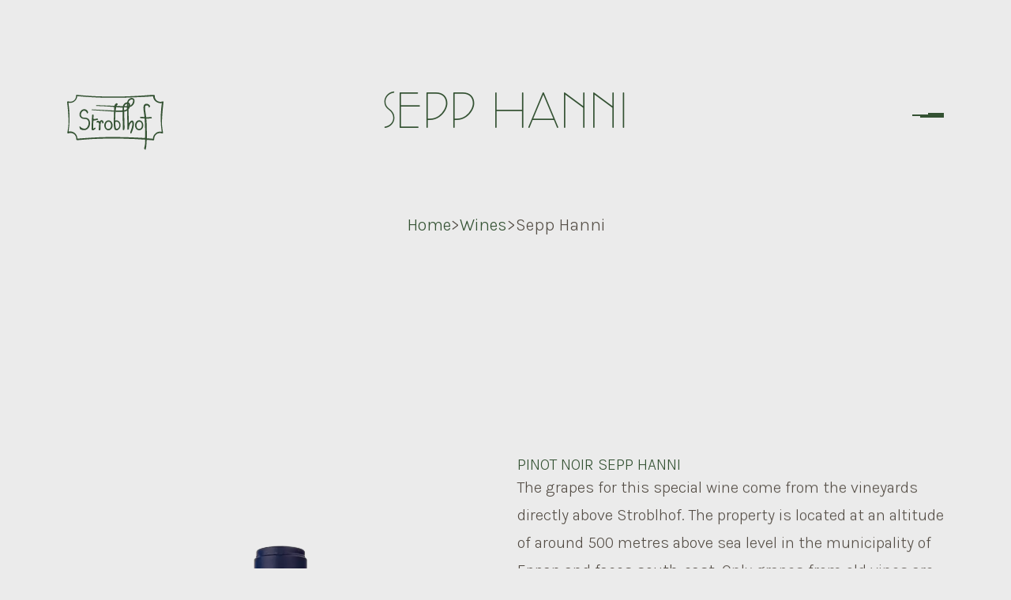

--- FILE ---
content_type: text/html; charset=utf-8
request_url: https://stroblhof-weingut.com/en/wines/sepp-hanni-south-tyrolean-pinot-noir/
body_size: 5634
content:
<!DOCTYPE html>
<html lang="en">
<head>

<meta charset="utf-8">
<!-- 
	This website is powered by TYPO3 - inspiring people to share!
	TYPO3 is a free open source Content Management Framework initially created by Kasper Skaarhoj and licensed under GNU/GPL.
	TYPO3 is copyright 1998-2026 of Kasper Skaarhoj. Extensions are copyright of their respective owners.
	Information and contribution at https://typo3.org/
-->



<title>Sepp Hanni - South Tyrolean Pinot Noir - Wines: The Stroblhof wines</title>
<meta name="generator" content="TYPO3 CMS" />
<meta name="description" content="Wines from the Stroblhof Winery, Eppan - South Tyrol." />
<meta name="viewport" content="width=device-width, minimum-scale=1, maximum-scale = 1, user-scalable=no" />
<meta name="robots" content="index,follow" />
<meta name="twitter:card" content="summary" />
<meta name="rating" content="general" />


<link rel="stylesheet" type="text/css" href="/typo3temp/assets/compressed/merged-e2dd561dfbbf4173ecb8b8382188a664-2b9285c58637d490db2af3412e61410b.css?1768718215" media="all">






<link rel="apple-touch-icon" sizes="180x180" href="/apple-touch-icon.png">
      <link rel="icon" type="image/png" sizes="32x32" href="/favicon-32x32.png">
      <link rel="icon" type="image/png" sizes="16x16" href="/favicon-16x16.png">
      <link rel="manifest" href="/site.webmanifest">
      <link rel="mask-icon" href="/safari-pinned-tab.svg" color="#345233">
      <meta name="msapplication-TileColor" content="#ffffff">
      <meta name="theme-color" content="#ffffff">
      
      <meta name="google-site-verification" content="0ZtNDOlidz6MZlw8MylQW86eJQYcq7fuL3m-a7mixWo" />
<link rel="canonical" href="https://stroblhof-weingut.com/en/wines/sepp-hanni-south-tyrolean-pinot-noir/"/>

<link rel="alternate" hreflang="de" href="https://stroblhof-weingut.com/de/weine/sepp-hanni-suedtiroler-blauburgunder/"/>
<link rel="alternate" hreflang="it" href="https://stroblhof-weingut.com/it/vini/sepp-hanni-alto-adige-pinot-nero/"/>
<link rel="alternate" hreflang="en" href="https://stroblhof-weingut.com/en/wines/sepp-hanni-south-tyrolean-pinot-noir/"/>
<link rel="alternate" hreflang="x-default" href="https://stroblhof-weingut.com/de/weine/sepp-hanni-suedtiroler-blauburgunder/"/>
</head>
<body id="body" class="l-de" data-id="5">
<div class="js-animsition animsition" data-animsition-in-class="fade-in" data-animsition-out-class="fade-out" id="wrapper">

  <div id="scroll-container" data-scroll-container>
    <div id="site-header" data-scroll-section>
      <div class="container">
        <div class="row justify-content-center">
          
          <div id="page-subtitle" class="col-md-8">
            <h2 class="header page-subtitle">
              
                  
                  Sepp Hanni
                
            </h2>
          </div>

          
          
            <nav class="breadcrumb-menu">
              <ul>
                
                  
                    <li class="active sub ">
                      <a title="The Stroblhof wines" href="/en/">
                        <span>
                          Home
                        </span>
                      </a>
                      <span>></span>
                    </li>
                  
                    <li class="active current ">
                      <a title="Our wines" href="/en/wines/">
                        <span>
                          Wines
                        </span>
                      </a>
                      <span>></span>
                    </li>
                  
                
                <li class="active current">
                  Sepp Hanni
                </li>
              </ul>
            </nav>
          
        </div>
      </div>
    </div>

    
      
      
	<section id="wines" class="wines-container" data-scroll-section>
		<div class="container">
			<div class="row align-items-center">
				
	<div class="col-md-6 image">
	<div class="image" data-scroll data-scroll-speed="-0.5">
		<picture>
			<source srcset="/fileadmin/_processed_/1/3/csm_Stroblhof_Sepp_Hanni_Pinot_Noir_4954dca004.webp" media="(min-width: 768px)" type="image/webp">
			<source srcset="/fileadmin/_processed_/1/3/csm_Stroblhof_Sepp_Hanni_Pinot_Noir_2056a38478.png" media="(min-width: 768px)" type="image/jpeg">
			<source srcset="/fileadmin/_processed_/1/3/csm_Stroblhof_Sepp_Hanni_Pinot_Noir_83cac2cdb8.webp" media="(min-width: 576px)" type="image/webp">
			<source srcset="/fileadmin/_processed_/1/3/csm_Stroblhof_Sepp_Hanni_Pinot_Noir_c48aaa7ffa.png" media="(min-width: 576px)" type="image/jpeg">
			<source srcset="/fileadmin/_processed_/1/3/csm_Stroblhof_Sepp_Hanni_Pinot_Noir_5df0aa3115.webp" media="(min-width: 376px)" type="image/webp">
			<source srcset="/fileadmin/_processed_/1/3/csm_Stroblhof_Sepp_Hanni_Pinot_Noir_7759ea6eff.png" media="(min-width: 375px)" type="image/jpeg">
			<source srcset="/fileadmin/_processed_/1/3/csm_Stroblhof_Sepp_Hanni_Pinot_Noir_20fef1fd25.webp" type="image/webp">
			<source srcset="/fileadmin/_processed_/1/3/csm_Stroblhof_Sepp_Hanni_Pinot_Noir_686ff6e4a9.png" type="image/jpeg">

			<img
				 class="pixel lazyload"
				 title="Sepp Hanni"
				 alt="Sepp Hanni – South Tyrolean Pinot Noir"
				 src="/fileadmin/_processed_/1/3/csm_Stroblhof_Sepp_Hanni_Pinot_Noir_8f87cf77b4.png"
				 width="933"/>
		</picture>
	</div>
</div>
<div class="col-md-6 description detail" data-scroll data-scroll-speed="0.5" data-scroll-delay="0.05">
	
		<div class="box box-1">
			<h4 class="subheader">PINOT NOIR SEPP HANNI</h4>
			<p>The grapes for this special wine come from the vineyards directly above Stroblhof. The property is located at an altitude of around 500 metres above sea level in the municipality of Eppan and faces south-east. Only grapes from old vines are used for the Sepp Hanni selection. Targeted selection guarantees outstanding quality. Only very good vintages are finally bottled.</p>
<p>This wine is dedicated to Stroblhof host Sepp Hanni, who has undoubtedly made a significant contribution to the present-day reputation of Pinot Noir, not only at Stroblhof but throughout the Überetsch region. We would like to honour his pioneering work and his legacy with this wine.</p>
		</div>
	
		<div class="box box-2">
			<h4 class="subheader">TYPE OF SOIL</h4>
			<p>Red clay with porphyry and limestone .</p>
		</div>
	
		<div class="box box-3">
			<h4 class="subheader">GRAPE VARIETY</h4>
			<p>Mixture of Pinot noir clones, Guyot training system. Years of planting: 1985 and 1990; average plant density: 70 x 200 .</p>
		</div>
	
		<div class="box box-4">
			<h4 class="subheader">FIRST VINTAGE</h4>
			<p>2019</p>
		</div>
	
	
		<div class="extra-link">
			<a href="/fileadmin//userdata/documents/wine-letters/Baluburgunder_SELEKTION_SEPP_HANNI_2019.pdf" class="link" title="Download wine letter Sepp Hanni" download target="_blank">
				Download wine letter <img src="/fileadmin/userdata/images/logos-icons-backgrounds/arrow-right-brown.svg" width="16" height="12" class="lazyload">
			</a>
		</div>
	
</div>


			</div>
		</div>
	</section>


 
 
 
 
 
 
 
       
    <section id="c23" class="two-images-composition" data-scroll-section>
	<div class="container" data-scroll data-scroll-speed="1" data-scroll-delay="0.05">
		<div class="row heading justify-content-between">
			<div class="col-lg-8 col-md-7">
				
					<h3 class="header ">Wine shipping</h3>
				
				
					
					<h4 class="subheader">Our wines delivered to your doorstep</h4>
				
			</div>
			<div class="col-lg-4 col-md-5">
				
					<div class="extra-link">
						<a href="/en/wine-shipping/" title="Wine shipping" target="_blank" class="link">
							<img src="/fileadmin/userdata/images/logos-icons-backgrounds/arrow-right-brown.svg" width="16" height="12" class="lazyload">
						</a>
					</div>
				
			</div>
		</div>
		<div class="row images"  >
			<div class="col-7 column-1">
				<div class="image image-1">
					<picture>
						<source srcset="/fileadmin/_processed_/1/a/csm_STROBLHOF_WEINGUT_Weine_Keller__AlexFilz-3214_8cb996f53f.webp" media="(min-width: 768px)" type="image/webp">
						<source srcset="/fileadmin/_processed_/1/a/csm_STROBLHOF_WEINGUT_Weine_Keller__AlexFilz-3214_4b01098144.jpg" media="(min-width: 768px)" type="image/jpeg">
						<source srcset="/fileadmin/_processed_/1/a/csm_STROBLHOF_WEINGUT_Weine_Keller__AlexFilz-3214_76517407f1.webp" media="(min-width: 576px)" type="image/webp">
						<source srcset="/fileadmin/_processed_/1/a/csm_STROBLHOF_WEINGUT_Weine_Keller__AlexFilz-3214_b36e6451d9.jpg" media="(min-width: 576px)" type="image/jpeg">
						<source srcset="/fileadmin/_processed_/1/a/csm_STROBLHOF_WEINGUT_Weine_Keller__AlexFilz-3214_b7bb29daeb.webp" media="(min-width: 376px)" type="image/webp">
						<source srcset="/fileadmin/_processed_/1/a/csm_STROBLHOF_WEINGUT_Weine_Keller__AlexFilz-3214_e59d957b18.jpg" media="(min-width: 375px)" type="image/jpeg">
						<source srcset="/fileadmin/_processed_/1/a/csm_STROBLHOF_WEINGUT_Weine_Keller__AlexFilz-3214_b10594e0e2.webp" type="image/webp">
						<source srcset="/fileadmin/_processed_/1/a/csm_STROBLHOF_WEINGUT_Weine_Keller__AlexFilz-3214_557457ef62.jpg" type="image/jpeg">

						<img
							 class="pixel lazyload"
							 title=""
							 alt=""
							 src="/fileadmin/_processed_/1/a/csm_STROBLHOF_WEINGUT_Weine_Keller__AlexFilz-3214_b5b1449908.jpg"
							 width="993"/>
					</picture>
				</div>
			</div>
			<div class="col-5 column-2">
				<div class="image image-2">
					<picture>
						<source srcset="/fileadmin/_processed_/6/d/csm_STROBLHOF_WEINGUT_Weine__AlexFilz-3392_4f25bb9e8c.webp" media="(min-width: 768px)" type="image/webp">
						<source srcset="/fileadmin/_processed_/6/d/csm_STROBLHOF_WEINGUT_Weine__AlexFilz-3392_37d7d1cf0c.jpg" media="(min-width: 768px)" type="image/jpeg">
						<source srcset="/fileadmin/_processed_/6/d/csm_STROBLHOF_WEINGUT_Weine__AlexFilz-3392_fdc4145be0.webp" media="(min-width: 576px)" type="image/webp">
						<source srcset="/fileadmin/_processed_/6/d/csm_STROBLHOF_WEINGUT_Weine__AlexFilz-3392_259514913c.jpg" media="(min-width: 576px)" type="image/jpeg">
						<source srcset="/fileadmin/_processed_/6/d/csm_STROBLHOF_WEINGUT_Weine__AlexFilz-3392_be78b48407.webp" media="(min-width: 376px)" type="image/webp">
						<source srcset="/fileadmin/_processed_/6/d/csm_STROBLHOF_WEINGUT_Weine__AlexFilz-3392_a581e14cc4.jpg" media="(min-width: 375px)" type="image/jpeg">
						<source srcset="/fileadmin/_processed_/6/d/csm_STROBLHOF_WEINGUT_Weine__AlexFilz-3392_587411e48f.webp" type="image/webp">
						<source srcset="/fileadmin/_processed_/6/d/csm_STROBLHOF_WEINGUT_Weine__AlexFilz-3392_c5ab1de166.jpg" type="image/jpeg">

						<img
							 class="pixel lazyload"
							 title=""
							 alt=""
							 src="/fileadmin/_processed_/6/d/csm_STROBLHOF_WEINGUT_Weine__AlexFilz-3392_db1b90a7f3.jpg"
							 width="993"/>
					</picture>
				</div>
			</div>
		</div>
	</div>
</section>
     

    <div id="site-footer" data-scroll-section>
      <div class="container">
        <div class="row">
          <div id="footer-logo" class="col-md-3 col-8">
            <div class="row align-items-center">
              <div class="col-6 image image-1">
                <div class="svg-image-for-logos-etc" id="c4">
	<a href="/en/">
		<img class="svg-image lazyload" alt="Stroblhof winery" src="/fileadmin/userdata/images/logos-icons-backgrounds/logo-weingut-stroblhof-white.svg" width="122" height="70" />
	</a>
</div>
              </div>
              <div class="col-6 image image-2">
                <a href="https://www.fws.it/" title="Freie Weinbauern Südtirol" target="_blank">
                  <img src="/fileadmin/userdata/images/logos-icons-backgrounds/logo-fws.png" alt="Freie Weinbauern Südtirol" width="70" height="70"/>
                </a>
              </div>
              <div class="col-6 image image-3">
                <a href="https://www.eppanwein.it/" title="Eppan Wein" target="_blank">
                  <img src="/fileadmin/userdata/images/logos-icons-backgrounds/logo-eppan-wein.png" alt="Eppan Wein" width="85" height="96"/>
                </a>
              </div>
              <div class="col-6 image image-4">
                <a href="https://fivi.it/" title="Federazione Italiana Vignaioli Indipendenti" target="_blank">
                  <img src="/fileadmin/userdata/images/logos-icons-backgrounds/logo-fivi.png" alt="Federazione Italiana Vignaioli Indipendenti" width="62" height="95"/>
                </a>
              </div>
            </div>

          </div>
          <div id="footer-menu" class="col-md-3">
            
<a id="c1"></a><a id="c42"></a><h4 class="header ">
				Menu
			</h4><nav class="menu-subpages"><ul><li class=" "><a href="/en/" title="The winery"><span>The winery</span></a></li><li class=" "><a href="/en/our-wine-cellar/" title="Our wine cellar"><span>Our wine cellar</span></a></li><li class="active current"><a href="/en/wines/" title="Wines"><span>Wines</span></a></li><li class=" "><a href="/en/wine-shipping/" title="Wine shipping"><span>Wine shipping</span></a></li><li class=" "><a href="https://www.stroblhof.it/en/" target="_blank" title="Hotel Stroblhof"><span>Hotel Stroblhof</span></a></li><li class=" "><a href="/en/contact/" title="Contact"><span>Contact</span></a></li></ul></nav>


          </div>
          <div id="footer-content-1" class="col-md-3">
            <div id="c5" class="text-content">
			
				<h4 class="header ">Adress</h4>
			
			<p class="Standard1">Pigenoer Weg 25<br> 39057 St. Michael/Eppan (BZ)<br> South Tyrol – Italy</p>
		</div>
          </div>
          <div id="footer-content-2" class="col-md-3">
            <div id="c6" class="text-content">
			
				<h4 class="header ">Contact</h4>
			
			<p><a href="tel:+390471662250">+39 0471 66 22 50</a><br> <a href="javascript:linkTo_UnCryptMailto(%27ocknvq%2CygkpiwvBuvtqdnjqh0kv%27);">weingut@<span style="display:none;"></span>stroblhof.it</a></p>
		</div>

	<nav class="social-icons-menu">
		<ul>
			
	<li>
	<a href="https://www.instagram.com/weingut_stroblhof/" title="Instagram">
		<i class="fab fa-instagram fa-lg"></i>
	</a>
</li>


		</ul>
	</nav>


          </div>
        </div>
        <div class="row">
          <div id="credits" class="col-md-6 order-md-1 order-2"> &copy;
            2026
            &nbsp;
            <div id="c7" class="text-content">
			
			<p>The Stroblhof winery</p>
		</div>
          </div>
          <div id="extra-menu" class="col-md-6 order-md-2 order-1">
            
<a id="c2"></a><a id="c47"></a><nav class="menu-subpages"><ul><li class=" "><a href="/en/imprint/" title="Imprint"><span>Imprint</span></a></li><li class=" "><a href="/en/privacy/" title="Privacy"><span>Privacy</span></a></li></ul></nav>


          </div>
        </div>
      </div>
    </div>
    
    <div id="logo-toggle" data-scroll-sticky data-scroll-target="#scroll-container">
      <div class="container">
        <div class="row align-items-center justify-content-between">
          <div id="site-logo" class="col-md-2 col-4">
            <div class="svg-image-for-logos-etc" id="c3">
	<a href="/en/">
		<img class="svg-image lazyload" alt="Stroblhof winery" src="/fileadmin/userdata/images/logos-icons-backgrounds/logo-weingut-stroblhof-green.svg" width="122" height="70" />
	</a>
</div>
          </div>
          <div id="toggle" class="toggle col-md-2 col-4">
            <button type="button" aria-label="Menu" aria-controls="navigation">
              <span class="burger">
                <span class="line line-1"></span>
                <span class="line line-2"></span>
                <span class="line line-3"></span>
              </span>
            </button>
          </div>
        </div>
      </div>
    </div>
    
  </div>

  <div id="main-menu">
    <div class="inner">
      <div class="left">
        <div id="c25" class="menu-image">
	<div class="image image-0 " data-id="1">
		
			
						<picture>
							<source srcset="/fileadmin/_processed_/4/f/csm_STROBLHOF_WEINGUT_Weine_Weintrauben_WEB-8423_9cfa54576a.webp" media="(min-width: 768px)" type="image/webp">
							<source srcset="/fileadmin/_processed_/4/f/csm_STROBLHOF_WEINGUT_Weine_Weintrauben_WEB-8423_9603949c2e.jpg" media="(min-width: 768px)" type="image/jpeg">
							<source srcset="/fileadmin/_processed_/4/f/csm_STROBLHOF_WEINGUT_Weine_Weintrauben_WEB-8423_fdf953d16d.webp" media="(min-width: 576px)" type="image/webp">
							<source srcset="/fileadmin/_processed_/4/f/csm_STROBLHOF_WEINGUT_Weine_Weintrauben_WEB-8423_6a690a7780.jpg" media="(min-width: 576px)" type="image/jpeg">
							<source srcset="/fileadmin/_processed_/4/f/csm_STROBLHOF_WEINGUT_Weine_Weintrauben_WEB-8423_9ea215a565.webp" media="(min-width: 376px)" type="image/webp">
							<source srcset="/fileadmin/_processed_/4/f/csm_STROBLHOF_WEINGUT_Weine_Weintrauben_WEB-8423_53341d6453.jpg" media="(min-width: 375px)" type="image/jpeg">
							<source srcset="/fileadmin/_processed_/4/f/csm_STROBLHOF_WEINGUT_Weine_Weintrauben_WEB-8423_3ece29ba76.webp" type="image/webp">
							<source srcset="/fileadmin/_processed_/4/f/csm_STROBLHOF_WEINGUT_Weine_Weintrauben_WEB-8423_d8afec51f8.jpg" type="image/jpeg">

							<img class="pixel lazyload"
								 alt="Wines"
								 src="/fileadmin/_processed_/4/f/csm_STROBLHOF_WEINGUT_Weine_Weintrauben_WEB-8423_5842e6469b.jpg"
								 width="933"/>
						</picture>
					
		
	</div>
		
		
			<div class="image image-1 " data-id="2">
				
					
						<picture>
							<source srcset="/fileadmin/_processed_/c/d/csm_STROBLHOF_WEINGUT_HOME_WEB-7937_74eff38540.webp" media="(min-width: 768px)" type="image/webp">
							<source srcset="/fileadmin/_processed_/c/d/csm_STROBLHOF_WEINGUT_HOME_WEB-7937_9cbece3faf.jpg" media="(min-width: 768px)" type="image/jpeg">
							<source srcset="/fileadmin/_processed_/c/d/csm_STROBLHOF_WEINGUT_HOME_WEB-7937_80119f2e87.webp" media="(min-width: 576px)" type="image/webp">
							<source srcset="/fileadmin/_processed_/c/d/csm_STROBLHOF_WEINGUT_HOME_WEB-7937_a9b46cce07.jpg" media="(min-width: 576px)" type="image/jpeg">
							<source srcset="/fileadmin/_processed_/c/d/csm_STROBLHOF_WEINGUT_HOME_WEB-7937_4739796c75.webp" media="(min-width: 376px)" type="image/webp">
							<source srcset="/fileadmin/_processed_/c/d/csm_STROBLHOF_WEINGUT_HOME_WEB-7937_b26066e1de.jpg" media="(min-width: 375px)" type="image/jpeg">
							<source srcset="/fileadmin/_processed_/c/d/csm_STROBLHOF_WEINGUT_HOME_WEB-7937_79083e8f26.webp" type="image/webp">
							<source srcset="/fileadmin/_processed_/c/d/csm_STROBLHOF_WEINGUT_HOME_WEB-7937_20e2885fbd.jpg" type="image/jpeg">

							<img class="pixel lazyload"
								 alt="The winery"
								 src="/fileadmin/_processed_/c/d/csm_STROBLHOF_WEINGUT_HOME_WEB-7937_7ad008233b.jpg"
								 width="933"/>
						</picture>
					
				
			</div>
		
			<div class="image image-2 " data-id="3">
				
					
						<picture>
							<source srcset="/fileadmin/_processed_/0/4/csm_STROBLHOF_WEINGUT_Keller__AlexFilz-2805_a52227fd7e.webp" media="(min-width: 768px)" type="image/webp">
							<source srcset="/fileadmin/_processed_/0/4/csm_STROBLHOF_WEINGUT_Keller__AlexFilz-2805_9cd12104d8.jpg" media="(min-width: 768px)" type="image/jpeg">
							<source srcset="/fileadmin/_processed_/0/4/csm_STROBLHOF_WEINGUT_Keller__AlexFilz-2805_2abc360170.webp" media="(min-width: 576px)" type="image/webp">
							<source srcset="/fileadmin/_processed_/0/4/csm_STROBLHOF_WEINGUT_Keller__AlexFilz-2805_5d76d54e73.jpg" media="(min-width: 576px)" type="image/jpeg">
							<source srcset="/fileadmin/_processed_/0/4/csm_STROBLHOF_WEINGUT_Keller__AlexFilz-2805_e4166b04d0.webp" media="(min-width: 376px)" type="image/webp">
							<source srcset="/fileadmin/_processed_/0/4/csm_STROBLHOF_WEINGUT_Keller__AlexFilz-2805_87ebe92800.jpg" media="(min-width: 375px)" type="image/jpeg">
							<source srcset="/fileadmin/_processed_/0/4/csm_STROBLHOF_WEINGUT_Keller__AlexFilz-2805_0479e40720.webp" type="image/webp">
							<source srcset="/fileadmin/_processed_/0/4/csm_STROBLHOF_WEINGUT_Keller__AlexFilz-2805_09a0198ff7.jpg" type="image/jpeg">

							<img class="pixel lazyload"
								 alt="Our wine cellar"
								 src="/fileadmin/_processed_/0/4/csm_STROBLHOF_WEINGUT_Keller__AlexFilz-2805_ec41ab73d6.jpg"
								 width="933"/>
						</picture>
					
				
			</div>
		
			<div class="image image-3 main-image" data-id="5">
				
					
						<picture>
							<source srcset="/fileadmin/_processed_/8/9/csm_STROBLHOF_WEINGUT_Weinflaschen__AlexFilz-8839_46e2734b92.webp" media="(min-width: 768px)" type="image/webp">
							<source srcset="/fileadmin/_processed_/8/9/csm_STROBLHOF_WEINGUT_Weinflaschen__AlexFilz-8839_222571c0d4.jpg" media="(min-width: 768px)" type="image/jpeg">
							<source srcset="/fileadmin/_processed_/8/9/csm_STROBLHOF_WEINGUT_Weinflaschen__AlexFilz-8839_9eff755c28.webp" media="(min-width: 576px)" type="image/webp">
							<source srcset="/fileadmin/_processed_/8/9/csm_STROBLHOF_WEINGUT_Weinflaschen__AlexFilz-8839_0ba206d756.jpg" media="(min-width: 576px)" type="image/jpeg">
							<source srcset="/fileadmin/_processed_/8/9/csm_STROBLHOF_WEINGUT_Weinflaschen__AlexFilz-8839_9b3e1919f9.webp" media="(min-width: 376px)" type="image/webp">
							<source srcset="/fileadmin/_processed_/8/9/csm_STROBLHOF_WEINGUT_Weinflaschen__AlexFilz-8839_159f6409cc.jpg" media="(min-width: 375px)" type="image/jpeg">
							<source srcset="/fileadmin/_processed_/8/9/csm_STROBLHOF_WEINGUT_Weinflaschen__AlexFilz-8839_4b73c8ef32.webp" type="image/webp">
							<source srcset="/fileadmin/_processed_/8/9/csm_STROBLHOF_WEINGUT_Weinflaschen__AlexFilz-8839_c40ac63fb3.jpg" type="image/jpeg">

							<img class="pixel lazyload"
								 alt="Wines"
								 src="/fileadmin/_processed_/8/9/csm_STROBLHOF_WEINGUT_Weinflaschen__AlexFilz-8839_8937379fc6.jpg"
								 width="933"/>
						</picture>
					
				
			</div>
		
			<div class="image image-4 " data-id="6">
				
					
						<picture>
							<source srcset="/fileadmin/_processed_/b/e/csm_STROBLHOF_WEINGUT_Keller__AlexFilz-3214_446d0468f8.webp" media="(min-width: 768px)" type="image/webp">
							<source srcset="/fileadmin/_processed_/b/e/csm_STROBLHOF_WEINGUT_Keller__AlexFilz-3214_587f2d5629.jpg" media="(min-width: 768px)" type="image/jpeg">
							<source srcset="/fileadmin/_processed_/b/e/csm_STROBLHOF_WEINGUT_Keller__AlexFilz-3214_d4f640532d.webp" media="(min-width: 576px)" type="image/webp">
							<source srcset="/fileadmin/_processed_/b/e/csm_STROBLHOF_WEINGUT_Keller__AlexFilz-3214_7db2f6a294.jpg" media="(min-width: 576px)" type="image/jpeg">
							<source srcset="/fileadmin/_processed_/b/e/csm_STROBLHOF_WEINGUT_Keller__AlexFilz-3214_7e50368366.webp" media="(min-width: 376px)" type="image/webp">
							<source srcset="/fileadmin/_processed_/b/e/csm_STROBLHOF_WEINGUT_Keller__AlexFilz-3214_941179fdb5.jpg" media="(min-width: 375px)" type="image/jpeg">
							<source srcset="/fileadmin/_processed_/b/e/csm_STROBLHOF_WEINGUT_Keller__AlexFilz-3214_97e5766f4e.webp" type="image/webp">
							<source srcset="/fileadmin/_processed_/b/e/csm_STROBLHOF_WEINGUT_Keller__AlexFilz-3214_b85dee4681.jpg" type="image/jpeg">

							<img class="pixel lazyload"
								 alt="Wine shipping"
								 src="/fileadmin/userdata/images/keller/STROBLHOF_WEINGUT_Keller__AlexFilz-3214.jpg"
								 width="933"/>
						</picture>
					
				
			</div>
		
			<div class="image image-5 " data-id="46">
				
					
						<picture>
							<source srcset="/fileadmin/_processed_/7/d/csm_STROBLHOF_WEINGUT_Hotel_WEB-8381_69b7a1ec44.webp" media="(min-width: 768px)" type="image/webp">
							<source srcset="/fileadmin/_processed_/7/d/csm_STROBLHOF_WEINGUT_Hotel_WEB-8381_cc0227eeb9.jpg" media="(min-width: 768px)" type="image/jpeg">
							<source srcset="/fileadmin/_processed_/7/d/csm_STROBLHOF_WEINGUT_Hotel_WEB-8381_e02ee0c5ba.webp" media="(min-width: 576px)" type="image/webp">
							<source srcset="/fileadmin/_processed_/7/d/csm_STROBLHOF_WEINGUT_Hotel_WEB-8381_970f1c5e19.jpg" media="(min-width: 576px)" type="image/jpeg">
							<source srcset="/fileadmin/_processed_/7/d/csm_STROBLHOF_WEINGUT_Hotel_WEB-8381_ae18ad3328.webp" media="(min-width: 376px)" type="image/webp">
							<source srcset="/fileadmin/_processed_/7/d/csm_STROBLHOF_WEINGUT_Hotel_WEB-8381_b5ac23cd6b.jpg" media="(min-width: 375px)" type="image/jpeg">
							<source srcset="/fileadmin/_processed_/7/d/csm_STROBLHOF_WEINGUT_Hotel_WEB-8381_6ec7b84571.webp" type="image/webp">
							<source srcset="/fileadmin/_processed_/7/d/csm_STROBLHOF_WEINGUT_Hotel_WEB-8381_d5bc0f5c36.jpg" type="image/jpeg">

							<img class="pixel lazyload"
								 alt="Hotel Stroblhof"
								 src="/fileadmin/_processed_/7/d/csm_STROBLHOF_WEINGUT_Hotel_WEB-8381_33405b0a6d.jpg"
								 width="933"/>
						</picture>
					
				
			</div>
		
			<div class="image image-6 " data-id="8">
				
					
						<picture>
							<source srcset="/fileadmin/_processed_/0/2/csm_STROBLHOF_WEINGUT_MENUE__AlexFilz-5917_e280c348bd.webp" media="(min-width: 768px)" type="image/webp">
							<source srcset="/fileadmin/_processed_/0/2/csm_STROBLHOF_WEINGUT_MENUE__AlexFilz-5917_dc374a157c.jpg" media="(min-width: 768px)" type="image/jpeg">
							<source srcset="/fileadmin/_processed_/0/2/csm_STROBLHOF_WEINGUT_MENUE__AlexFilz-5917_34f24c67d2.webp" media="(min-width: 576px)" type="image/webp">
							<source srcset="/fileadmin/_processed_/0/2/csm_STROBLHOF_WEINGUT_MENUE__AlexFilz-5917_52fb3d175c.jpg" media="(min-width: 576px)" type="image/jpeg">
							<source srcset="/fileadmin/_processed_/0/2/csm_STROBLHOF_WEINGUT_MENUE__AlexFilz-5917_7ed0da7fd5.webp" media="(min-width: 376px)" type="image/webp">
							<source srcset="/fileadmin/_processed_/0/2/csm_STROBLHOF_WEINGUT_MENUE__AlexFilz-5917_ca870f66c6.jpg" media="(min-width: 375px)" type="image/jpeg">
							<source srcset="/fileadmin/_processed_/0/2/csm_STROBLHOF_WEINGUT_MENUE__AlexFilz-5917_47bd9c227f.webp" type="image/webp">
							<source srcset="/fileadmin/_processed_/0/2/csm_STROBLHOF_WEINGUT_MENUE__AlexFilz-5917_c66b41a7f3.jpg" type="image/jpeg">

							<img class="pixel lazyload"
								 alt="Contact"
								 src="/fileadmin/_processed_/0/2/csm_STROBLHOF_WEINGUT_MENUE__AlexFilz-5917_9acbe9ab67.jpg"
								 width="933"/>
						</picture>
					
				
			</div>
		
	

</div>
      </div>
      <div class="right">
        <div class="top">
          <nav class="main-menu">
            
              <ul>
                
                  <li class="">
                    <a data-id="2" title="The winery" href="/en/">
                      The winery
                    </a>

                    
                  </li>
                
                  <li class="">
                    <a data-id="3" title="Our wine cellar" href="/en/our-wine-cellar/">
                      Our wine cellar
                    </a>

                    
                  </li>
                
                  <li class="active current">
                    <a data-id="5" title="Our wines" href="/en/wines/">
                      Wines
                    </a>

                    
                  </li>
                
                  <li class="">
                    <a data-id="6" title="Wine shipping" href="/en/wine-shipping/">
                      Wine shipping
                    </a>

                    
                  </li>
                
                  <li class="">
                    <a data-id="46" title="Vacation at Hotel Stroblhof" target="_blank" href="https://www.stroblhof.it/en/">
                      Hotel Stroblhof
                    </a>

                    
                  </li>
                
                  <li class="">
                    <a data-id="8" title="Contact" href="/en/contact/">
                      Contact
                    </a>

                    
                  </li>
                
              </ul>
            
          </nav>
        </div>
        <div class="bottom">
          <nav class="language-menu">
            <ul class="lazyload"><li class="first" ><a href="/de/weine/sepp-hanni-suedtiroler-blauburgunder/">De</a></li>
<li><a href="/it/vini/sepp-hanni-alto-adige-pinot-nero/">It</a></li>
<li class="current last" ><a href="/en/wines/sepp-hanni-south-tyrolean-pinot-noir/">En</a></li></ul>
          </nav>
          
	<nav class="social-icons-menu">
		<ul>
			
	<li>
	<a href="https://www.instagram.com/weingut_stroblhof/" title="Instagram">
		<i class="fab fa-instagram fa-lg"></i>
	</a>
</li>


		</ul>
	</nav>


        </div>
      </div>
    </div>
    <div class="container">
      <div id="toggle" class="toggle">
        <button type="button" aria-label="Menu" aria-controls="navigation">
          <span class="burger">
            <span class="line line-1"></span>
            <span class="line line-2"></span>
            <span class="line line-3"></span>
          </span>
        </button>
      </div>
    </div>
  </div>
  
</div>

<script src="/typo3temp/assets/compressed/merged-b1069a173914d503715667275332f252-d80c04d28cb56e5a35b1e36e6a9ef4f4.js?1649341944"></script>
<script src="/typo3temp/assets/compressed/merged-a2db77e46ca44446f82e8f9d0ac400e1-11348ecaf48eb464ada8ebc394411776.js?1701705835"></script>

<link rel="preconnect" href="https://fonts.googleapis.com">
      <link rel="preconnect" href="https://fonts.gstatic.com" crossorigin>
      <link href="https://fonts.googleapis.com/css2?family=Karla:ital,wght@0,300;0,400;0,700;1,300;1,400;1,700&display=swap" rel="stylesheet">
      
      <script src="https://kit.fontawesome.com/63f2078100.js" crossorigin="anonymous"></script>
</body>
</html>

--- FILE ---
content_type: image/svg+xml
request_url: https://stroblhof-weingut.com/fileadmin/userdata/images/logos-icons-backgrounds/logo-weingut-stroblhof-green.svg
body_size: 3013
content:
<?xml version="1.0" encoding="UTF-8"?>
<!-- Generator: Adobe Illustrator 26.2.1, SVG Export Plug-In . SVG Version: 6.00 Build 0)  -->
<svg xmlns="http://www.w3.org/2000/svg" xmlns:xlink="http://www.w3.org/1999/xlink" version="1.1" id="a" x="0px" y="0px" viewBox="0 0 122 70" style="enable-background:new 0 0 122 70;" xml:space="preserve">
<style type="text/css">
	.st0{fill:#345233;}
</style>
<path id="e" class="st0" d="M122,9.6c0-0.2,0-0.3,0-0.5c0,0,0-0.1,0-0.1c-0.1-0.5-0.6-0.8-1.1-0.6c-2.4,1-5.1,0.6-7.2-0.9  c-2-1.5-3-4-2.8-6.4c0-0.5-0.4-0.9-0.9-0.9c-0.1,0-0.2,0-0.2,0c0,0,0,0,0,0L107,0.2c-12.4,1-23.9,1.7-36.3,2S46,2.3,33.6,1.8  c-7-0.3-13.9-1-20.9-1.6C12.6,0.1,12.4,0,12.2,0c-0.5,0-0.9,0.4-0.9,0.9c0.2,2.5-0.9,4.9-2.8,6.4C6.3,8.9,3.6,9.3,1.2,8.3  C0.7,8.2,0.2,8.5,0.1,9c0,0,0,0.1,0,0.1C0,9.2,0,9.4,0,9.6c0,0,2.4,19.4,1.6,28.9c-0.2,2.7-0.8,6.7-1.3,9.3c0,0.1,0,0.2,0,0.2v0  c0,0.1,0,0.1,0,0.2c0,0.1,0,0.1,0,0.2C0.5,48.9,1,49.1,1.5,49c2.4-1,5.1-0.6,7.2,0.9c2,1.5,3,4,2.8,6.4c0,0.2,0.1,0.4,0.2,0.5  c0.1,0.5,0.5,0.8,0.9,0.8c7-0.5,13.9-1.3,20.9-1.6c12.4-0.5,24.8-0.7,37.2-0.4c9.6,0.2,18.8,0.7,28.1,1.3c0,1.6-0.1,3.3-0.1,4.9  c-0.2,2.1-0.6,4.2-1.3,6.3c0.5,0.7,1.1,1.3,1.8,1.8c0.5-1.5,0.8-3.1,1-4.7c0.3-2.7,0.4-5.4,0.5-8.1c2.1,0.2,4.1,0.3,6.2,0.5l2.5,0.2  c0.5,0,0.7-0.5,0.7-0.9c0.1-0.2,0.2-0.3,0.2-0.5c-0.2-2.5,0.9-4.9,2.8-6.4c2.1-1.5,4.8-1.9,7.2-0.9c0.5,0.1,1-0.2,1.1-0.6  c0-0.1,0-0.1,0-0.2c0-0.1,0-0.1,0-0.2l0,0c0-0.1,0-0.2,0-0.2c-0.5-2.7-1-6.6-1.3-9.3C119.6,28.9,122,9.6,122,9.6 M119.9,10.5  c-0.3,2-0.4,3.9-0.8,6.9c-1,9.8-0.8,19.7,0.6,29.5c-2.6-0.6-5.4,0-7.5,1.7c-2.2,1.7-3.5,4.3-3.6,7.1c-2.5-0.2-5.1-0.4-7.7-0.5  c0-1.4,0-2.8,0-4.2c0-3.3,0-6.5-0.1-9.8c-0.1-3.5-0.2-7.1-0.5-10.6c0-0.1,0-0.2,0-0.3c1.4,0,2.8-0.1,4.1-0.2c0.6,0,1.2-0.1,1.9-0.1  c0.5,0,0.9-0.4,0.9-0.9c0-0.5-0.4-0.9-0.9-0.9c-1.5,0.1-3,0.2-4.6,0.3c-0.5,0-1.1,0-1.6,0c-0.3-2.4-0.7-4.8-1-7.1  c-0.2-1.2-0.3-2.5-0.4-3.7c0-0.5,0-1.1,0-1.6c0-0.1,0-0.2,0-0.3c0,0,0-0.2,0-0.2c0-0.2,0.1-0.4,0.1-0.6c0-0.1,0.1-0.2,0.1-0.3  c0,0,0-0.1,0.1-0.1c0,0,0,0,0,0c0-0.1,0-0.1,0,0c0.1-0.1,0.1-0.3,0.2-0.4l0,0c-0.1,0.1,0.1-0.1,0,0v0c0.1-0.1,0.2-0.2,0.3-0.3  c0.1,0,0.2-0.1,0.2-0.1c0.1,0,0.2-0.1,0.3-0.1c0.2,0,0.5-0.1,0.7-0.1c0.5,0,0.9,0,1.3,0.2c-0.2-0.1,0.3,0.2,0.4,0.2  c0,0,0.1,0.1,0.1,0.1c0,0,0.1,0.1,0.2,0.2c0,0,0.1,0.1,0.1,0.1c0,0,0,0,0,0c0,0,0,0,0,0c0,0,0.1,0.1,0.1,0.1  c0.1,0.1,0.2,0.3,0.2,0.4c0,0,0,0,0,0c0,0,0,0,0,0c0,0.1,0.1,0.2,0.1,0.2c0,0.1,0.1,0.3,0.1,0.4c0,0.1,0,0.2,0.1,0.3c0,0,0,0,0,0  c0,0,0,0,0,0c0,0,0,0.1,0,0.3c0,0.1,0.2,0.3,0.5,0.1c0.5-0.5,0.9-1,1.3-1.5c-0.3-0.5-0.6-1.1-1-1.6c-1.4-1.6-3.7-2.2-5.6-1.3  c-1.7,0.8-2,3-2,4.7c0.1,2.7,0.4,5.4,0.9,8c0.2,1.2,0.3,2.5,0.4,3.7c-0.8,0-1.6-0.1-2.5-0.1c-0.7-0.1-1.5-0.1-2.2-0.2  c-0.5,0-0.9,0.4-0.9,0.9c0,0.5,0.4,0.9,0.9,0.9c1.6,0.1,3.2,0.3,4.9,0.3c0.4,4.9,0.5,9.9,0.6,14.8c0.1,3.3,0,6.6-0.1,10  c-4.1-0.2-8.3-0.4-12-0.6c-12.4-0.6-24.8-0.8-37.2-0.6c-12.1,0.2-24.3,1.1-36.4,2c0-2.8-1.3-5.5-3.6-7.3c-2.1-1.6-4.9-2.2-7.5-1.7  c1.4-9.8,1.5-19.7,0.6-29.5c-0.4-3-0.5-4.8-0.8-6.9c2.6,0.5,5.3-0.1,7.5-1.7c2.1-1.6,3.4-4.1,3.6-6.7c12.2,1,24.4,1.9,36.7,2  c12.4,0.2,24.8,0,37.2-0.6c6.9-0.3,15.1-0.7,22-1.2c0.2,2.6,1.5,5,3.5,6.6C114.6,10.4,117.3,11,119.9,10.5 M94.6,33.8  c-1.6-1.7-4.2-2-6.1-0.6c-2,1.6-2.9,4.2-2.5,6.7c0.4,2.6,2.3,5.1,5.2,5.2c2.4-0.2,4.4-1.9,4.9-4.2C96.9,38.4,96.3,35.7,94.6,33.8   M94.6,39.6c-0.3,1.8-1.1,3.5-3.4,3.7c-1.8,0.2-2.9-1.3-3.2-3c-0.5-1.8-0.1-3.6,1.1-5.1c1-1.2,2.8-1.4,4-0.5  C94.5,35.7,94.8,37.9,94.6,39.6 M85.3,6.9c-0.2-1.6-1.5-2.7-3.1-2.8c-0.1,0-0.3,0-0.4,0c-1.6,0.1-3.1,0.8-4.2,2  c-0.9,1-1.4,2.2-1.7,3.5c-1,0.1-1.9,0.4-2.7,1c-1.3,0.9-2.2,2.3-2.6,3.8c-2.1,0-4.3,0-6.4-0.1c-0.3,0-0.9,0-1.6-0.1  c0.1-0.2,0.2-0.5,0.3-0.7c0.5-0.7,1.7-1.6,1-2.1c-0.4-0.3-1.6-0.8-2-0.5c-1,0.8-1.8,1.9-2,3.2c-6.8-0.3-19.3-0.8-21.1-0.8  c-0.5,0-1.2-0.1-1.5,0c-0.6-0.1-0.9,0.9-0.6,0.9c1.7,0.1,7.7,0.3,9.8,0.4c2.2,0.1,7.9,0.5,13.1,0.9c-0.1,1.2-0.1,2.4-0.2,3.5  c0,0.3,0,0.7,0,1c-6.7-0.3-24.6-1.2-27.2-1.4c-0.3,0-0.4-0.2-0.6,0c-0.4,0.3-0.6,0.5-0.6,0.7c0,0.1,0.2,0.2,0.3,0.2  c1.7,0.1,4.2,0.3,6.2,0.4c3.6,0.2,17.1,1.2,21.9,1.5c-0.1,2.8-0.2,5.7-0.3,8.5c0,1.6-0.1,3.3-0.1,5c-0.1,1.2,0,2.4,0,3.6  c0.1,1.2,0.3,2.4,0.5,3.5c0.1,0.8,0.4,1.6,0.8,2.2c1,0.8,2.3,1,3.4,0.6c1.1-0.4,2-1.1,2.7-2c1.4-2.2,1.7-4.9,0.6-7.2  c-0.9-2.3-3.3-3.6-5.6-3.1c-0.2,0-0.4,0.1-0.6,0.2c0-0.9,0-1.7,0.1-2.6c0.1-2.8,0.2-5.7,0.3-8.5c3,0.1,5.9,0.2,8.9,0.1  c0,0,0,0,0.1,0l0,0.2c0,0.6,0,1.2,0,1.9c0.1,3.7,0.2,7.4,0.2,11.2c0.1,2.8,0.1,5.7,0.2,8.5l0,0.9c0,1.2,2,0.2,2-1  C72.8,41,72.4,30.6,72.3,27c0-1.7-0.1-3.4-0.1-5.2l0-0.4l0.1,0c0.4,0,0.8-0.1,1.2-0.2c0.8-0.2,1.7-0.5,2.4-1c0,1.4,0,2.7,0.1,4.1  c0,2,0.1,5.9,0.1,5.9c0,1.8,0.1,3.6,0.1,5.4c0,2.5,0.1,5.1,0.1,7.6c0,0.2,0,0.5,0,0.7c0,0.3,0.1,0.5,0.4,0.5c0,0,0.1,0,0.1,0  c0.8-0.1,1.4-0.7,1.5-1.5c0-1.4,0.3-4.5,1.7-6.3c0.4-0.6,0.9-1.2,1.5-1.7c0.6-0.7,1,0.7,1,0.7c0.2,1,0.2,2.1,0,3.1  c-0.3,2-0.8,3.9-1.5,5.8c-0.3,0.9-0.6,1.7-1,2.6c-0.4,0.9,0.3,2.1,0.9,2.1c0.1,0,0.3-0.1,0.4-0.3c0.5-1.1,0.9-2.2,1.4-3.4  c0.8-2.1,1.4-4.3,1.8-6.6c0.2-1.2,0.2-2.5-0.1-3.8c-0.1-0.8-0.5-1.6-1.2-2.1c-0.3-0.2-0.7-0.3-1-0.4c-1.1,0-2,1-2.7,1.8  c-0.5,0.6-1,1.1-1.4,1.7c-0.1-2.8-0.2-8.4-0.2-8.4v0c-0.1-3.1-0.1-6.2-0.2-9.3c0.2-0.2,0.3-0.3,0.5-0.5c0.5-0.7,0.9-1.5,1.2-2.4  C83.2,14.7,85.7,10.9,85.3,6.9 M61,34.7c1.6-1.3,3.6-0.3,4.4,1.3c1,1.8,0.8,4.1-0.3,5.8c-0.5,0.7-1.1,1.1-1.9,1.3  c-0.4,0.1-0.8,0.1-1.2-0.1l-0.1-0.1l0-0.1c-0.6-1.8-0.9-3.7-0.9-5.6C61,36.5,61,35.6,61,34.7 M70.3,16.2c-0.1,1,0,2,0,3  c0,0.1,0,0.2,0,0.4l0,0v0.2c-2.8,0.2-5.6,0.4-8.3,0.3l-0.5,0c0-0.1,0-0.2,0-0.2c0.1-1.4,0.3-2.8,0.7-4.1c3.3,0.2,6.1,0.4,7.5,0.5  L70.3,16.2 M75.7,11.8c0,0.9,0,1.8,0,2.7c-0.8,0-1.6,0-2.4,0l-0.8,0c0-0.1,0-0.1,0.1-0.2c0.3-0.7,0.8-1.4,1.4-1.9l0.1-0.1l0,0  c0,0,0,0,0,0c0.1-0.1,0.1-0.1,0.2-0.2c0.2-0.1,0.3-0.2,0.5-0.3c0.1,0,0.1-0.1,0.2-0.1l0,0c0,0,0.1-0.1,0,0h0c0,0,0.1,0,0.1,0  c0.2-0.1,0.3-0.1,0.5-0.2l0,0C75.7,11.6,75.7,11.7,75.7,11.8 M75.8,18.1c-0.6,0.5-1.3,1-2,1.2c-0.3,0.1-0.6,0.2-0.9,0.2  c-0.1,0-0.2,0-0.3,0l-0.1,0c0.2,0,0,0,0,0h0c-0.1,0-0.2,0-0.3,0l-0.2,0c0-0.5,0-1,0-1.5c0-0.6,0-1.3,0-1.9c0.5,0,0.4,0,0.4,0h0.8  c0.8,0,1.6,0,2.4,0C75.7,16.9,75.7,17.5,75.8,18.1 M77.6,11.8C77.7,11.9,77.7,11.9,77.6,11.8c0.1,0.1,0.1,0.2,0.1,0.2l0,0.1l0,0  c0-0.1,0,0,0,0c0,0,0,0.1,0,0l0,0c0,0.1,0.1,0.3,0.1,0.4c0,0.1,0,0.1,0,0.2v0.1c0,0.4,0,0.7,0,1.1V14c0,0,0,0,0,0.1  c0,0.1,0,0.2,0,0.3v0c-0.1,0-0.1,0-0.2,0s-0.1,0-0.2,0c0-0.3,0-0.5,0-0.8c0-0.6,0-1.2,0-1.8h0c0,0,0,0,0,0  C77.5,11.7,77.6,11.8,77.6,11.8C77.6,11.8,77.6,11.8,77.6,11.8C77.6,11.8,77.6,11.8,77.6,11.8L77.6,11.8 M83.4,8.5  c-0.1,0.4-0.2,0.8-0.3,1.1c-0.1,0.4-0.3,0.7-0.4,1.1c-0.2,0.4-0.5,0.8-0.7,1.2c-0.5,0.7-1.2,1.3-1.9,1.7c-0.1,0-0.2,0.1-0.3,0.1  c0.1-1.7-0.3-3.3-2.1-3.9c0.1-0.7,0.4-1.3,0.7-1.8c0.4-0.6,1-1.2,1.6-1.5c0.1,0,0.2-0.1,0.3-0.1c0,0,0.1,0,0.1-0.1h0  c0.2-0.1,0.4-0.1,0.5-0.2c0.1,0,0.2,0,0.3-0.1l0.1,0c0.2,0,0.3,0,0.5,0h0.1c0.1,0,0.1,0,0.2,0h0.1c0.2,0,0.3,0.1,0.5,0.1l0.1,0  c0.1,0,0.1,0.1,0.2,0.1c0.1,0,0.1,0.1,0.2,0.1h0l0,0l0.1,0.1l0,0.1l0.1,0.2l0,0l0,0c0,0.1,0.1,0.3,0.1,0.4c0,0.1,0,0.1,0,0.2  c0,0,0,0.1,0,0.2c0,0.2,0,0.4,0,0.5c0,0.1,0,0.2,0,0.2C83.5,8.3,83.4,8.5,83.4,8.5L83.4,8.5C83.4,8.5,83.4,8.5,83.4,8.5L83.4,8.5   M31.2,33.9c-0.1,2-0.1,4.1-0.2,6.2c0,0.7,0,1.4-0.1,2.1c-0.1,0.6,0,1.1,0.1,1.7c0.1,0.7,0.7,1.1,1.4,1.2c0.5,0,1-0.2,1.5-0.5  c0.7-0.4,1.3-0.9,1.8-1.5c0.8-0.8-0.1-1.8-0.9-1.2c-0.4,0.3-1.3,0.8-1.7,1.1c-0.1,0-0.1,0-0.2,0c0,0,0,0,0-0.1c0-1,0-2,0.1-3.1  c0.1-2.3,0.1-4.7,0.2-7c2-0.1,3.9-0.5,5.8-1.1c0.1,0,0.2-0.1,0.2-0.2c-0.1-0.5-0.4-1-0.8-1.4c-0.1-0.1-0.2-0.1-0.3-0.1  c-1.4,0.5-2.8,0.8-4.2,0.8c-0.9,0-0.5-1.8-0.5-2.7c0-0.9,0.1-1.5,0.1-2.5c0-0.1-0.1-0.2-0.3-0.3c-0.2,0-1.2-0.4-1.2-0.4  s-0.4-0.1-0.3,0.3C31.4,28.3,31.3,31.1,31.2,33.9 M28.8,38.2c0.4-2,0.2-4-0.6-5.9c-0.7-1.6-2.2-2.8-4-3.1c-0.9-0.1-1.7-0.2-2.6-0.2  c-0.7,0-1.4-0.1-2.1-0.4c-0.7-0.3-1.3-0.9-1.6-1.6c-0.2-0.4-0.3-0.8-0.4-1.2c0-0.2,0-0.4,0-0.6c0-0.1,0-0.2,0-0.4c0,0,0-0.3,0-0.3  c0.2-1.4,1-2.7,2.1-3.6c0.6-0.5,1.5-0.8,2.3-0.7c0.7,0.1,1.4,0.4,1.9,0.9c0.4,0.5,0.7,1,1,1.5c0,0,0-0.1,0,0c0,0,0,0,0,0  c0,0.1,0.1,0.2,0.1,0.2c0,0.1,0.1,0.2,0.1,0.3c0,0.1,0.1,0.2,0.1,0.3c0.2,1,1.2-0.4,1.5-0.9c0-0.1,0.1-0.2,0-0.3  c-0.5-2.4-2.8-4.1-5.3-3.9c-3.7,0.3-6.1,4.4-5.6,7.8c0.3,1.9,1.7,3.5,3.6,4.2c1.6,0.5,3.3,0.2,4.8,0.6c1.5,0.4,2.6,1.7,2.9,3.3  c0.4,2,0.1,4-0.9,5.8c-0.4,0.9-1,1.6-1.8,2.2c-0.6,0.5-1.3,0.7-2.1,0.8c-2.3,0-4.5-1.1-6-2.9c-0.3-0.3-0.6-0.2-0.6,0  c0.1,0.8,0.2,1.7,0.4,2.5c0,0.3,0.2,0.6,0.3,0.8c1.3,1,3,1.5,4.7,1.4c1.7,0.2,3.4-0.4,4.7-1.4C27.3,42.2,28.4,40.3,28.8,38.2   M37.5,35.2c0.7-0.2,1.5-0.1,2.2,0.2c0,0,0.1,0.1,0.1,0.1c0,0,0.2,0.2,0.2,0.2c0,0,0.1,0.1,0.1,0.2c0.2,0.3,0.3,0.7,0.3,1  c0,0.2,0,0.4,0,0.6l0,0c0,2-0.4,6.2-0.4,7c0,1.2,2.3,0.4,2.3-0.8c0-0.8,0-0.8,0-1.6v-2.9c0-0.6,0-1.2,0-1.7c0.1-0.5,0.2-0.9,0.2-1.4  c0-0.2,0.1-0.3,0.1-0.5c0-0.1,0-0.2,0.1-0.4c0-0.2,0.1-0.3,0.2-0.4c0-0.1,0.1-0.2,0.1-0.2c0,0,0.2-0.4,0.5-0.5  c0.6-0.1,0.8,0.9,0.8,0.9c0.1,0.5,0.2,1.1,0.4,1.6c0.2,0.1,1.5-0.9,1.5-1.2c0-0.4-0.1-0.8-0.2-1.2c-0.2-0.8-0.7-1.4-1.4-1.8  c-0.4-0.2-0.9-0.3-1.4-0.2c-0.5,0.1-1,0.3-1.3,0.7c-0.3,0.3-0.5,0.7-0.7,1.1c-0.1-0.1-0.2-0.2-0.3-0.3c-0.6-0.5-1.3-0.7-2.1-0.7  c-0.2,0-0.4,0-0.5,0.1C37.5,33.5,36.5,35.3,37.5,35.2 M47.1,39.9c0.4,2.6,2.4,5.1,5.2,5.2c2.4-0.2,4.4-1.9,5-4.2  c0.7-2.5,0.2-5.1-1.5-7c-1.6-1.7-4.2-2-6.1-0.6C47.6,34.9,46.6,37.4,47.1,39.9 M50.1,35.2c1-1.2,2.8-1.4,4-0.5  c1.4,1.1,1.7,3.2,1.5,4.9c-0.3,1.8-1.1,3.5-3.4,3.7c-1.8,0.2-2.9-1.3-3.2-3C48.6,38.5,49,36.6,50.1,35.2"></path>
</svg>


--- FILE ---
content_type: image/svg+xml
request_url: https://stroblhof-weingut.com/fileadmin/userdata/images/logos-icons-backgrounds/logo-weingut-stroblhof-white.svg
body_size: 2989
content:
<?xml version="1.0" encoding="UTF-8"?>
<!-- Generator: Adobe Illustrator 26.2.1, SVG Export Plug-In . SVG Version: 6.00 Build 0)  -->
<svg xmlns="http://www.w3.org/2000/svg" xmlns:xlink="http://www.w3.org/1999/xlink" version="1.1" id="a" x="0px" y="0px" viewBox="0 0 122 70" style="enable-background:new 0 0 122 70;" xml:space="preserve">
<style type="text/css">
	.st0{fill:#FFFFFF;}
</style>
<path id="e" class="st0" d="M122,9.6c0-0.2,0-0.3,0-0.5c0,0,0-0.1,0-0.1c-0.1-0.5-0.6-0.8-1.1-0.6c-2.4,1-5.1,0.6-7.2-0.9  c-2-1.5-3-4-2.8-6.4c0-0.5-0.4-0.9-0.9-0.9c-0.1,0-0.2,0-0.2,0c0,0,0,0,0,0L107,0.2c-12.4,1-23.9,1.7-36.3,2S46,2.3,33.6,1.8  c-7-0.3-13.9-1-20.9-1.6C12.6,0.1,12.4,0,12.2,0c-0.5,0-0.9,0.4-0.9,0.9c0.2,2.5-0.9,4.9-2.8,6.4C6.3,8.9,3.6,9.3,1.2,8.3  C0.7,8.2,0.2,8.5,0.1,9c0,0,0,0.1,0,0.1C0,9.2,0,9.4,0,9.6c0,0,2.4,19.4,1.6,28.9c-0.2,2.7-0.8,6.7-1.3,9.3c0,0.1,0,0.2,0,0.2v0  c0,0.1,0,0.1,0,0.2c0,0.1,0,0.1,0,0.2C0.5,48.9,1,49.1,1.5,49c2.4-1,5.1-0.6,7.2,0.9c2,1.5,3,4,2.8,6.4c0,0.2,0.1,0.4,0.2,0.5  c0.1,0.5,0.5,0.8,0.9,0.8c7-0.5,13.9-1.3,20.9-1.6c12.4-0.5,24.8-0.7,37.2-0.4c9.6,0.2,18.8,0.7,28.1,1.3c0,1.6-0.1,3.3-0.1,4.9  c-0.2,2.1-0.6,4.2-1.3,6.3c0.5,0.7,1.1,1.3,1.8,1.8c0.5-1.5,0.8-3.1,1-4.7c0.3-2.7,0.4-5.4,0.5-8.1c2.1,0.2,4.1,0.3,6.2,0.5l2.5,0.2  c0.5,0,0.7-0.5,0.7-0.9c0.1-0.2,0.2-0.3,0.2-0.5c-0.2-2.5,0.9-4.9,2.8-6.4c2.1-1.5,4.8-1.9,7.2-0.9c0.5,0.1,1-0.2,1.1-0.6  c0-0.1,0-0.1,0-0.2c0-0.1,0-0.1,0-0.2l0,0c0-0.1,0-0.2,0-0.2c-0.5-2.7-1-6.6-1.3-9.3C119.6,28.9,122,9.6,122,9.6 M119.9,10.5  c-0.3,2-0.4,3.9-0.8,6.9c-1,9.8-0.8,19.7,0.6,29.5c-2.6-0.6-5.4,0-7.5,1.7c-2.2,1.7-3.5,4.3-3.6,7.1c-2.5-0.2-5.1-0.4-7.7-0.5  c0-1.4,0-2.8,0-4.2c0-3.3,0-6.5-0.1-9.8c-0.1-3.5-0.2-7.1-0.5-10.6c0-0.1,0-0.2,0-0.3c1.4,0,2.8-0.1,4.1-0.2c0.6,0,1.2-0.1,1.9-0.1  c0.5,0,0.9-0.4,0.9-0.9c0-0.5-0.4-0.9-0.9-0.9c-1.5,0.1-3,0.2-4.6,0.3c-0.5,0-1.1,0-1.6,0c-0.3-2.4-0.7-4.8-1-7.1  c-0.2-1.2-0.3-2.5-0.4-3.7c0-0.5,0-1.1,0-1.6c0-0.1,0-0.2,0-0.3c0,0,0-0.2,0-0.2c0-0.2,0.1-0.4,0.1-0.6c0-0.1,0.1-0.2,0.1-0.3  c0,0,0-0.1,0.1-0.1c0,0,0,0,0,0c0-0.1,0-0.1,0,0c0.1-0.1,0.1-0.3,0.2-0.4l0,0c-0.1,0.1,0.1-0.1,0,0v0c0.1-0.1,0.2-0.2,0.3-0.3  c0.1,0,0.2-0.1,0.2-0.1c0.1,0,0.2-0.1,0.3-0.1c0.2,0,0.5-0.1,0.7-0.1c0.5,0,0.9,0,1.3,0.2c-0.2-0.1,0.3,0.2,0.4,0.2  c0,0,0.1,0.1,0.1,0.1c0,0,0.1,0.1,0.2,0.2c0,0,0.1,0.1,0.1,0.1c0,0,0,0,0,0c0,0,0,0,0,0c0,0,0.1,0.1,0.1,0.1  c0.1,0.1,0.2,0.3,0.2,0.4c0,0,0,0,0,0c0,0,0,0,0,0c0,0.1,0.1,0.2,0.1,0.2c0,0.1,0.1,0.3,0.1,0.4c0,0.1,0,0.2,0.1,0.3c0,0,0,0,0,0  c0,0,0,0,0,0c0,0,0,0.1,0,0.3c0,0.1,0.2,0.3,0.5,0.1c0.5-0.5,0.9-1,1.3-1.5c-0.3-0.5-0.6-1.1-1-1.6c-1.4-1.6-3.7-2.2-5.6-1.3  c-1.7,0.8-2,3-2,4.7c0.1,2.7,0.4,5.4,0.9,8c0.2,1.2,0.3,2.5,0.4,3.7c-0.8,0-1.6-0.1-2.5-0.1c-0.7-0.1-1.5-0.1-2.2-0.2  c-0.5,0-0.9,0.4-0.9,0.9c0,0.5,0.4,0.9,0.9,0.9c1.6,0.1,3.2,0.3,4.9,0.3c0.4,4.9,0.5,9.9,0.6,14.8c0.1,3.3,0,6.6-0.1,10  c-4.1-0.2-8.3-0.4-12-0.6c-12.4-0.6-24.8-0.8-37.2-0.6c-12.1,0.2-24.3,1.1-36.4,2c0-2.8-1.3-5.5-3.6-7.3c-2.1-1.6-4.9-2.2-7.5-1.7  c1.4-9.8,1.5-19.7,0.6-29.5c-0.4-3-0.5-4.8-0.8-6.9c2.6,0.5,5.3-0.1,7.5-1.7c2.1-1.6,3.4-4.1,3.6-6.7c12.2,1,24.4,1.9,36.7,2  c12.4,0.2,24.8,0,37.2-0.6c6.9-0.3,15.1-0.7,22-1.2c0.2,2.6,1.5,5,3.5,6.6C114.6,10.4,117.3,11,119.9,10.5 M94.6,33.8  c-1.6-1.7-4.2-2-6.1-0.6c-2,1.6-2.9,4.2-2.5,6.7c0.4,2.6,2.3,5.1,5.2,5.2c2.4-0.2,4.4-1.9,4.9-4.2C96.9,38.4,96.3,35.7,94.6,33.8   M94.6,39.6c-0.3,1.8-1.1,3.5-3.4,3.7c-1.8,0.2-2.9-1.3-3.2-3c-0.5-1.8-0.1-3.6,1.1-5.1c1-1.2,2.8-1.4,4-0.5  C94.5,35.7,94.8,37.9,94.6,39.6 M85.3,6.9c-0.2-1.6-1.5-2.7-3.1-2.8c-0.1,0-0.3,0-0.4,0c-1.6,0.1-3.1,0.8-4.2,2  c-0.9,1-1.4,2.2-1.7,3.5c-1,0.1-1.9,0.4-2.7,1c-1.3,0.9-2.2,2.3-2.6,3.8c-2.1,0-4.3,0-6.4-0.1c-0.3,0-0.9,0-1.6-0.1  c0.1-0.2,0.2-0.5,0.3-0.7c0.5-0.7,1.7-1.6,1-2.1c-0.4-0.3-1.6-0.8-2-0.5c-1,0.8-1.8,1.9-2,3.2c-6.8-0.3-19.3-0.8-21.1-0.8  c-0.5,0-1.2-0.1-1.5,0c-0.6-0.1-0.9,0.9-0.6,0.9c1.7,0.1,7.7,0.3,9.8,0.4c2.2,0.1,7.9,0.5,13.1,0.9c-0.1,1.2-0.1,2.4-0.2,3.5  c0,0.3,0,0.7,0,1c-6.7-0.3-24.6-1.2-27.2-1.4c-0.3,0-0.4-0.2-0.6,0c-0.4,0.3-0.6,0.5-0.6,0.7c0,0.1,0.2,0.2,0.3,0.2  c1.7,0.1,4.2,0.3,6.2,0.4c3.6,0.2,17.1,1.2,21.9,1.5c-0.1,2.8-0.2,5.7-0.3,8.5c0,1.6-0.1,3.3-0.1,5c-0.1,1.2,0,2.4,0,3.6  c0.1,1.2,0.3,2.4,0.5,3.5c0.1,0.8,0.4,1.6,0.8,2.2c1,0.8,2.3,1,3.4,0.6c1.1-0.4,2-1.1,2.7-2c1.4-2.2,1.7-4.9,0.6-7.2  c-0.9-2.3-3.3-3.6-5.6-3.1c-0.2,0-0.4,0.1-0.6,0.2c0-0.9,0-1.7,0.1-2.6c0.1-2.8,0.2-5.7,0.3-8.5c3,0.1,5.9,0.2,8.9,0.1  c0,0,0,0,0.1,0l0,0.2c0,0.6,0,1.2,0,1.9c0.1,3.7,0.2,7.4,0.2,11.2c0.1,2.8,0.1,5.7,0.2,8.5l0,0.9c0,1.2,2,0.2,2-1  C72.8,41,72.4,30.6,72.3,27c0-1.7-0.1-3.4-0.1-5.2l0-0.4l0.1,0c0.4,0,0.8-0.1,1.2-0.2c0.8-0.2,1.7-0.5,2.4-1c0,1.4,0,2.7,0.1,4.1  c0,2,0.1,5.9,0.1,5.9c0,1.8,0.1,3.6,0.1,5.4c0,2.5,0.1,5.1,0.1,7.6c0,0.2,0,0.5,0,0.7c0,0.3,0.1,0.5,0.4,0.5c0,0,0.1,0,0.1,0  c0.8-0.1,1.4-0.7,1.5-1.5c0-1.4,0.3-4.5,1.7-6.3c0.4-0.6,0.9-1.2,1.5-1.7c0.6-0.7,1,0.7,1,0.7c0.2,1,0.2,2.1,0,3.1  c-0.3,2-0.8,3.9-1.5,5.8c-0.3,0.9-0.6,1.7-1,2.6c-0.4,0.9,0.3,2.1,0.9,2.1c0.1,0,0.3-0.1,0.4-0.3c0.5-1.1,0.9-2.2,1.4-3.4  c0.8-2.1,1.4-4.3,1.8-6.6c0.2-1.2,0.2-2.5-0.1-3.8c-0.1-0.8-0.5-1.6-1.2-2.1c-0.3-0.2-0.7-0.3-1-0.4c-1.1,0-2,1-2.7,1.8  c-0.5,0.6-1,1.1-1.4,1.7c-0.1-2.8-0.2-8.4-0.2-8.4v0c-0.1-3.1-0.1-6.2-0.2-9.3c0.2-0.2,0.3-0.3,0.5-0.5c0.5-0.7,0.9-1.5,1.2-2.4  C83.2,14.7,85.7,10.9,85.3,6.9 M61,34.7c1.6-1.3,3.6-0.3,4.4,1.3c1,1.8,0.8,4.1-0.3,5.8c-0.5,0.7-1.1,1.1-1.9,1.3  c-0.4,0.1-0.8,0.1-1.2-0.1l-0.1-0.1l0-0.1c-0.6-1.8-0.9-3.7-0.9-5.6C61,36.5,61,35.6,61,34.7 M70.3,16.2c-0.1,1,0,2,0,3  c0,0.1,0,0.2,0,0.4l0,0v0.2c-2.8,0.2-5.6,0.4-8.3,0.3l-0.5,0c0-0.1,0-0.2,0-0.2c0.1-1.4,0.3-2.8,0.7-4.1c3.3,0.2,6.1,0.4,7.5,0.5  L70.3,16.2 M75.7,11.8c0,0.9,0,1.8,0,2.7c-0.8,0-1.6,0-2.4,0l-0.8,0c0-0.1,0-0.1,0.1-0.2c0.3-0.7,0.8-1.4,1.4-1.9l0.1-0.1l0,0  c0,0,0,0,0,0c0.1-0.1,0.1-0.1,0.2-0.2c0.2-0.1,0.3-0.2,0.5-0.3c0.1,0,0.1-0.1,0.2-0.1l0,0c0,0,0.1-0.1,0,0h0c0,0,0.1,0,0.1,0  c0.2-0.1,0.3-0.1,0.5-0.2l0,0C75.7,11.6,75.7,11.7,75.7,11.8 M75.8,18.1c-0.6,0.5-1.3,1-2,1.2c-0.3,0.1-0.6,0.2-0.9,0.2  c-0.1,0-0.2,0-0.3,0l-0.1,0c0.2,0,0,0,0,0h0c-0.1,0-0.2,0-0.3,0l-0.2,0c0-0.5,0-1,0-1.5c0-0.6,0-1.3,0-1.9c0.5,0,0.4,0,0.4,0h0.8  c0.8,0,1.6,0,2.4,0C75.7,16.9,75.7,17.5,75.8,18.1 M77.6,11.8C77.7,11.9,77.7,11.9,77.6,11.8c0.1,0.1,0.1,0.2,0.1,0.2l0,0.1l0,0  c0-0.1,0,0,0,0c0,0,0,0.1,0,0l0,0c0,0.1,0.1,0.3,0.1,0.4c0,0.1,0,0.1,0,0.2v0.1c0,0.4,0,0.7,0,1.1V14c0,0,0,0,0,0.1  c0,0.1,0,0.2,0,0.3v0c-0.1,0-0.1,0-0.2,0s-0.1,0-0.2,0c0-0.3,0-0.5,0-0.8c0-0.6,0-1.2,0-1.8h0c0,0,0,0,0,0  C77.5,11.7,77.6,11.8,77.6,11.8C77.6,11.8,77.6,11.8,77.6,11.8C77.6,11.8,77.6,11.8,77.6,11.8L77.6,11.8 M83.4,8.5  c-0.1,0.4-0.2,0.8-0.3,1.1c-0.1,0.4-0.3,0.7-0.4,1.1c-0.2,0.4-0.5,0.8-0.7,1.2c-0.5,0.7-1.2,1.3-1.9,1.7c-0.1,0-0.2,0.1-0.3,0.1  c0.1-1.7-0.3-3.3-2.1-3.9c0.1-0.7,0.4-1.3,0.7-1.8c0.4-0.6,1-1.2,1.6-1.5c0.1,0,0.2-0.1,0.3-0.1c0,0,0.1,0,0.1-0.1h0  c0.2-0.1,0.4-0.1,0.5-0.2c0.1,0,0.2,0,0.3-0.1l0.1,0c0.2,0,0.3,0,0.5,0h0.1c0.1,0,0.1,0,0.2,0h0.1c0.2,0,0.3,0.1,0.5,0.1l0.1,0  c0.1,0,0.1,0.1,0.2,0.1c0.1,0,0.1,0.1,0.2,0.1h0l0,0l0.1,0.1l0,0.1l0.1,0.2l0,0l0,0c0,0.1,0.1,0.3,0.1,0.4c0,0.1,0,0.1,0,0.2  c0,0,0,0.1,0,0.2c0,0.2,0,0.4,0,0.5c0,0.1,0,0.2,0,0.2C83.5,8.3,83.4,8.5,83.4,8.5L83.4,8.5C83.4,8.5,83.4,8.5,83.4,8.5L83.4,8.5   M31.2,33.9c-0.1,2-0.1,4.1-0.2,6.2c0,0.7,0,1.4-0.1,2.1c-0.1,0.6,0,1.1,0.1,1.7c0.1,0.7,0.7,1.1,1.4,1.2c0.5,0,1-0.2,1.5-0.5  c0.7-0.4,1.3-0.9,1.8-1.5c0.8-0.8-0.1-1.8-0.9-1.2c-0.4,0.3-1.3,0.8-1.7,1.1c-0.1,0-0.1,0-0.2,0c0,0,0,0,0-0.1c0-1,0-2,0.1-3.1  c0.1-2.3,0.1-4.7,0.2-7c2-0.1,3.9-0.5,5.8-1.1c0.1,0,0.2-0.1,0.2-0.2c-0.1-0.5-0.4-1-0.8-1.4c-0.1-0.1-0.2-0.1-0.3-0.1  c-1.4,0.5-2.8,0.8-4.2,0.8c-0.9,0-0.5-1.8-0.5-2.7c0-0.9,0.1-1.5,0.1-2.5c0-0.1-0.1-0.2-0.3-0.3c-0.2,0-1.2-0.4-1.2-0.4  s-0.4-0.1-0.3,0.3C31.4,28.3,31.3,31.1,31.2,33.9 M28.8,38.2c0.4-2,0.2-4-0.6-5.9c-0.7-1.6-2.2-2.8-4-3.1c-0.9-0.1-1.7-0.2-2.6-0.2  c-0.7,0-1.4-0.1-2.1-0.4c-0.7-0.3-1.3-0.9-1.6-1.6c-0.2-0.4-0.3-0.8-0.4-1.2c0-0.2,0-0.4,0-0.6c0-0.1,0-0.2,0-0.4c0,0,0-0.3,0-0.3  c0.2-1.4,1-2.7,2.1-3.6c0.6-0.5,1.5-0.8,2.3-0.7c0.7,0.1,1.4,0.4,1.9,0.9c0.4,0.5,0.7,1,1,1.5c0,0,0-0.1,0,0c0,0,0,0,0,0  c0,0.1,0.1,0.2,0.1,0.2c0,0.1,0.1,0.2,0.1,0.3c0,0.1,0.1,0.2,0.1,0.3c0.2,1,1.2-0.4,1.5-0.9c0-0.1,0.1-0.2,0-0.3  c-0.5-2.4-2.8-4.1-5.3-3.9c-3.7,0.3-6.1,4.4-5.6,7.8c0.3,1.9,1.7,3.5,3.6,4.2c1.6,0.5,3.3,0.2,4.8,0.6c1.5,0.4,2.6,1.7,2.9,3.3  c0.4,2,0.1,4-0.9,5.8c-0.4,0.9-1,1.6-1.8,2.2c-0.6,0.5-1.3,0.7-2.1,0.8c-2.3,0-4.5-1.1-6-2.9c-0.3-0.3-0.6-0.2-0.6,0  c0.1,0.8,0.2,1.7,0.4,2.5c0,0.3,0.2,0.6,0.3,0.8c1.3,1,3,1.5,4.7,1.4c1.7,0.2,3.4-0.4,4.7-1.4C27.3,42.2,28.4,40.3,28.8,38.2   M37.5,35.2c0.7-0.2,1.5-0.1,2.2,0.2c0,0,0.1,0.1,0.1,0.1c0,0,0.2,0.2,0.2,0.2c0,0,0.1,0.1,0.1,0.2c0.2,0.3,0.3,0.7,0.3,1  c0,0.2,0,0.4,0,0.6l0,0c0,2-0.4,6.2-0.4,7c0,1.2,2.3,0.4,2.3-0.8c0-0.8,0-0.8,0-1.6v-2.9c0-0.6,0-1.2,0-1.7c0.1-0.5,0.2-0.9,0.2-1.4  c0-0.2,0.1-0.3,0.1-0.5c0-0.1,0-0.2,0.1-0.4c0-0.2,0.1-0.3,0.2-0.4c0-0.1,0.1-0.2,0.1-0.2c0,0,0.2-0.4,0.5-0.5  c0.6-0.1,0.8,0.9,0.8,0.9c0.1,0.5,0.2,1.1,0.4,1.6c0.2,0.1,1.5-0.9,1.5-1.2c0-0.4-0.1-0.8-0.2-1.2c-0.2-0.8-0.7-1.4-1.4-1.8  c-0.4-0.2-0.9-0.3-1.4-0.2c-0.5,0.1-1,0.3-1.3,0.7c-0.3,0.3-0.5,0.7-0.7,1.1c-0.1-0.1-0.2-0.2-0.3-0.3c-0.6-0.5-1.3-0.7-2.1-0.7  c-0.2,0-0.4,0-0.5,0.1C37.5,33.5,36.5,35.3,37.5,35.2 M47.1,39.9c0.4,2.6,2.4,5.1,5.2,5.2c2.4-0.2,4.4-1.9,5-4.2  c0.7-2.5,0.2-5.1-1.5-7c-1.6-1.7-4.2-2-6.1-0.6C47.6,34.9,46.6,37.4,47.1,39.9 M50.1,35.2c1-1.2,2.8-1.4,4-0.5  c1.4,1.1,1.7,3.2,1.5,4.9c-0.3,1.8-1.1,3.5-3.4,3.7c-1.8,0.2-2.9-1.3-3.2-3C48.6,38.5,49,36.6,50.1,35.2"></path>
</svg>


--- FILE ---
content_type: image/svg+xml
request_url: https://stroblhof-weingut.com/fileadmin/userdata/images/logos-icons-backgrounds/arrow-right-brown.svg
body_size: -16
content:
<?xml version="1.0" encoding="UTF-8"?>
<!-- Generator: Adobe Illustrator 26.2.1, SVG Export Plug-In . SVG Version: 6.00 Build 0)  -->
<svg xmlns="http://www.w3.org/2000/svg" xmlns:xlink="http://www.w3.org/1999/xlink" version="1.1" id="a" x="0px" y="0px" viewBox="0 0 16 12" style="enable-background:new 0 0 16 12;" xml:space="preserve">
<style type="text/css">
	.st0{fill:#544D45;}
</style>
<path id="b" class="st0" d="M0,6.7h13l-4.3,4.2L9.8,12L16,6L9.8,0L8.7,1.1L13,5.3H0V6.7z"></path>
</svg>
